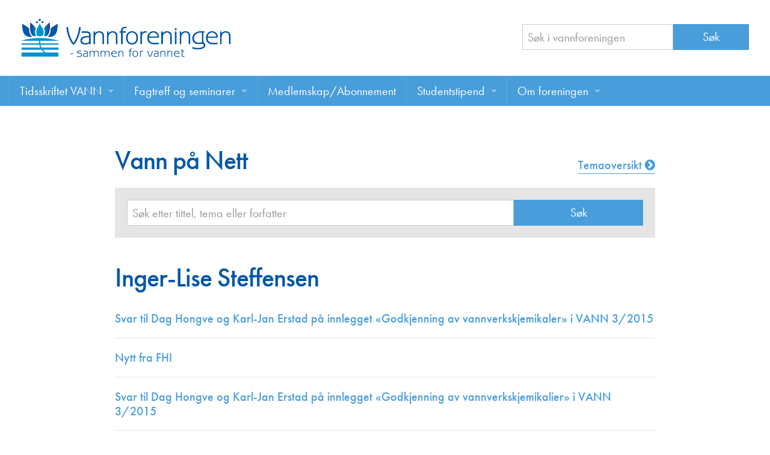

--- FILE ---
content_type: text/html; charset=UTF-8
request_url: https://vannforeningen.no/forfatter/inger-lise-steffensen/
body_size: 7571
content:
<!doctype html>
<html class="no-js" lang="nb-NO" >
	<head>
		<meta charset="utf-8" />
		<meta name="viewport" content="width=device-width, initial-scale=1.0" />

		<link rel="icon" href="https://vannforeningen.no/wp-content/themes/FoundationPress/assets/img/icons/favicon.ico" type="image/x-icon">
		<link rel="apple-touch-icon-precomposed" sizes="144x144" href="https://vannforeningen.no/wp-content/themes/FoundationPress/assets/img/icons/apple-touch-icon-144x144-precomposed.png">
		<link rel="apple-touch-icon-precomposed" sizes="114x114" href="https://vannforeningen.no/wp-content/themes/FoundationPress/assets/img/icons/apple-touch-icon-114x114-precomposed.png">
		<link rel="apple-touch-icon-precomposed" sizes="72x72" href="https://vannforeningen.no/wp-content/themes/FoundationPress/assets/img/icons/apple-touch-icon-72x72-precomposed.png">
		<link rel="apple-touch-icon-precomposed" href="https://vannforeningen.no/wp-content/themes/FoundationPress/assets/img/icons/apple-touch-icon-precomposed.png">

        <script src="//use.typekit.net/gzj2vps.js"></script>
        <script>try{Typekit.load();}catch(e){}</script>

		<meta name='robots' content='index, follow, max-image-preview:large, max-snippet:-1, max-video-preview:-1' />

	<!-- This site is optimized with the Yoast SEO plugin v26.7 - https://yoast.com/wordpress/plugins/seo/ -->
	<title>Inger-Lise Steffensen Arkiver - Vannforeningen</title>
	<link rel="canonical" href="https://vannforeningen.no/forfatter/inger-lise-steffensen/" />
	<meta property="og:locale" content="nb_NO" />
	<meta property="og:type" content="article" />
	<meta property="og:title" content="Inger-Lise Steffensen Arkiver - Vannforeningen" />
	<meta property="og:url" content="https://vannforeningen.no/forfatter/inger-lise-steffensen/" />
	<meta property="og:site_name" content="Vannforeningen" />
	<meta name="twitter:card" content="summary_large_image" />
	<script type="application/ld+json" class="yoast-schema-graph">{"@context":"https://schema.org","@graph":[{"@type":"CollectionPage","@id":"https://vannforeningen.no/forfatter/inger-lise-steffensen/","url":"https://vannforeningen.no/forfatter/inger-lise-steffensen/","name":"Inger-Lise Steffensen Arkiver - Vannforeningen","isPartOf":{"@id":"https://vannforeningen.no/#website"},"breadcrumb":{"@id":"https://vannforeningen.no/forfatter/inger-lise-steffensen/#breadcrumb"},"inLanguage":"nb-NO"},{"@type":"BreadcrumbList","@id":"https://vannforeningen.no/forfatter/inger-lise-steffensen/#breadcrumb","itemListElement":[{"@type":"ListItem","position":1,"name":"Hjem","item":"https://vannforeningen.no/"},{"@type":"ListItem","position":2,"name":"Inger-Lise Steffensen"}]},{"@type":"WebSite","@id":"https://vannforeningen.no/#website","url":"https://vannforeningen.no/","name":"Vannforeningen","description":"","publisher":{"@id":"https://vannforeningen.no/#organization"},"potentialAction":[{"@type":"SearchAction","target":{"@type":"EntryPoint","urlTemplate":"https://vannforeningen.no/?s={search_term_string}"},"query-input":{"@type":"PropertyValueSpecification","valueRequired":true,"valueName":"search_term_string"}}],"inLanguage":"nb-NO"},{"@type":"Organization","@id":"https://vannforeningen.no/#organization","name":"Vannforeningen","url":"https://vannforeningen.no/","logo":{"@type":"ImageObject","inLanguage":"nb-NO","@id":"https://vannforeningen.no/#/schema/logo/image/","url":"https://vannforeningen.no/wp-content/uploads/2023/04/NV-logo-stor.jpg","contentUrl":"https://vannforeningen.no/wp-content/uploads/2023/04/NV-logo-stor.jpg","width":1158,"height":316,"caption":"Vannforeningen"},"image":{"@id":"https://vannforeningen.no/#/schema/logo/image/"},"sameAs":["https://www.facebook.com/vannforeningen"]}]}</script>
	<!-- / Yoast SEO plugin. -->


<link rel='dns-prefetch' href='//ajax.googleapis.com' />
<style id='wp-img-auto-sizes-contain-inline-css' type='text/css'>
img:is([sizes=auto i],[sizes^="auto," i]){contain-intrinsic-size:3000px 1500px}
/*# sourceURL=wp-img-auto-sizes-contain-inline-css */
</style>
<style id='wp-block-library-inline-css' type='text/css'>
:root{--wp-block-synced-color:#7a00df;--wp-block-synced-color--rgb:122,0,223;--wp-bound-block-color:var(--wp-block-synced-color);--wp-editor-canvas-background:#ddd;--wp-admin-theme-color:#007cba;--wp-admin-theme-color--rgb:0,124,186;--wp-admin-theme-color-darker-10:#006ba1;--wp-admin-theme-color-darker-10--rgb:0,107,160.5;--wp-admin-theme-color-darker-20:#005a87;--wp-admin-theme-color-darker-20--rgb:0,90,135;--wp-admin-border-width-focus:2px}@media (min-resolution:192dpi){:root{--wp-admin-border-width-focus:1.5px}}.wp-element-button{cursor:pointer}:root .has-very-light-gray-background-color{background-color:#eee}:root .has-very-dark-gray-background-color{background-color:#313131}:root .has-very-light-gray-color{color:#eee}:root .has-very-dark-gray-color{color:#313131}:root .has-vivid-green-cyan-to-vivid-cyan-blue-gradient-background{background:linear-gradient(135deg,#00d084,#0693e3)}:root .has-purple-crush-gradient-background{background:linear-gradient(135deg,#34e2e4,#4721fb 50%,#ab1dfe)}:root .has-hazy-dawn-gradient-background{background:linear-gradient(135deg,#faaca8,#dad0ec)}:root .has-subdued-olive-gradient-background{background:linear-gradient(135deg,#fafae1,#67a671)}:root .has-atomic-cream-gradient-background{background:linear-gradient(135deg,#fdd79a,#004a59)}:root .has-nightshade-gradient-background{background:linear-gradient(135deg,#330968,#31cdcf)}:root .has-midnight-gradient-background{background:linear-gradient(135deg,#020381,#2874fc)}:root{--wp--preset--font-size--normal:16px;--wp--preset--font-size--huge:42px}.has-regular-font-size{font-size:1em}.has-larger-font-size{font-size:2.625em}.has-normal-font-size{font-size:var(--wp--preset--font-size--normal)}.has-huge-font-size{font-size:var(--wp--preset--font-size--huge)}.has-text-align-center{text-align:center}.has-text-align-left{text-align:left}.has-text-align-right{text-align:right}.has-fit-text{white-space:nowrap!important}#end-resizable-editor-section{display:none}.aligncenter{clear:both}.items-justified-left{justify-content:flex-start}.items-justified-center{justify-content:center}.items-justified-right{justify-content:flex-end}.items-justified-space-between{justify-content:space-between}.screen-reader-text{border:0;clip-path:inset(50%);height:1px;margin:-1px;overflow:hidden;padding:0;position:absolute;width:1px;word-wrap:normal!important}.screen-reader-text:focus{background-color:#ddd;clip-path:none;color:#444;display:block;font-size:1em;height:auto;left:5px;line-height:normal;padding:15px 23px 14px;text-decoration:none;top:5px;width:auto;z-index:100000}html :where(.has-border-color){border-style:solid}html :where([style*=border-top-color]){border-top-style:solid}html :where([style*=border-right-color]){border-right-style:solid}html :where([style*=border-bottom-color]){border-bottom-style:solid}html :where([style*=border-left-color]){border-left-style:solid}html :where([style*=border-width]){border-style:solid}html :where([style*=border-top-width]){border-top-style:solid}html :where([style*=border-right-width]){border-right-style:solid}html :where([style*=border-bottom-width]){border-bottom-style:solid}html :where([style*=border-left-width]){border-left-style:solid}html :where(img[class*=wp-image-]){height:auto;max-width:100%}:where(figure){margin:0 0 1em}html :where(.is-position-sticky){--wp-admin--admin-bar--position-offset:var(--wp-admin--admin-bar--height,0px)}@media screen and (max-width:600px){html :where(.is-position-sticky){--wp-admin--admin-bar--position-offset:0px}}

/*# sourceURL=wp-block-library-inline-css */
</style><style id='global-styles-inline-css' type='text/css'>
:root{--wp--preset--aspect-ratio--square: 1;--wp--preset--aspect-ratio--4-3: 4/3;--wp--preset--aspect-ratio--3-4: 3/4;--wp--preset--aspect-ratio--3-2: 3/2;--wp--preset--aspect-ratio--2-3: 2/3;--wp--preset--aspect-ratio--16-9: 16/9;--wp--preset--aspect-ratio--9-16: 9/16;--wp--preset--color--black: #000000;--wp--preset--color--cyan-bluish-gray: #abb8c3;--wp--preset--color--white: #ffffff;--wp--preset--color--pale-pink: #f78da7;--wp--preset--color--vivid-red: #cf2e2e;--wp--preset--color--luminous-vivid-orange: #ff6900;--wp--preset--color--luminous-vivid-amber: #fcb900;--wp--preset--color--light-green-cyan: #7bdcb5;--wp--preset--color--vivid-green-cyan: #00d084;--wp--preset--color--pale-cyan-blue: #8ed1fc;--wp--preset--color--vivid-cyan-blue: #0693e3;--wp--preset--color--vivid-purple: #9b51e0;--wp--preset--gradient--vivid-cyan-blue-to-vivid-purple: linear-gradient(135deg,rgb(6,147,227) 0%,rgb(155,81,224) 100%);--wp--preset--gradient--light-green-cyan-to-vivid-green-cyan: linear-gradient(135deg,rgb(122,220,180) 0%,rgb(0,208,130) 100%);--wp--preset--gradient--luminous-vivid-amber-to-luminous-vivid-orange: linear-gradient(135deg,rgb(252,185,0) 0%,rgb(255,105,0) 100%);--wp--preset--gradient--luminous-vivid-orange-to-vivid-red: linear-gradient(135deg,rgb(255,105,0) 0%,rgb(207,46,46) 100%);--wp--preset--gradient--very-light-gray-to-cyan-bluish-gray: linear-gradient(135deg,rgb(238,238,238) 0%,rgb(169,184,195) 100%);--wp--preset--gradient--cool-to-warm-spectrum: linear-gradient(135deg,rgb(74,234,220) 0%,rgb(151,120,209) 20%,rgb(207,42,186) 40%,rgb(238,44,130) 60%,rgb(251,105,98) 80%,rgb(254,248,76) 100%);--wp--preset--gradient--blush-light-purple: linear-gradient(135deg,rgb(255,206,236) 0%,rgb(152,150,240) 100%);--wp--preset--gradient--blush-bordeaux: linear-gradient(135deg,rgb(254,205,165) 0%,rgb(254,45,45) 50%,rgb(107,0,62) 100%);--wp--preset--gradient--luminous-dusk: linear-gradient(135deg,rgb(255,203,112) 0%,rgb(199,81,192) 50%,rgb(65,88,208) 100%);--wp--preset--gradient--pale-ocean: linear-gradient(135deg,rgb(255,245,203) 0%,rgb(182,227,212) 50%,rgb(51,167,181) 100%);--wp--preset--gradient--electric-grass: linear-gradient(135deg,rgb(202,248,128) 0%,rgb(113,206,126) 100%);--wp--preset--gradient--midnight: linear-gradient(135deg,rgb(2,3,129) 0%,rgb(40,116,252) 100%);--wp--preset--font-size--small: 13px;--wp--preset--font-size--medium: 20px;--wp--preset--font-size--large: 36px;--wp--preset--font-size--x-large: 42px;--wp--preset--spacing--20: 0.44rem;--wp--preset--spacing--30: 0.67rem;--wp--preset--spacing--40: 1rem;--wp--preset--spacing--50: 1.5rem;--wp--preset--spacing--60: 2.25rem;--wp--preset--spacing--70: 3.38rem;--wp--preset--spacing--80: 5.06rem;--wp--preset--shadow--natural: 6px 6px 9px rgba(0, 0, 0, 0.2);--wp--preset--shadow--deep: 12px 12px 50px rgba(0, 0, 0, 0.4);--wp--preset--shadow--sharp: 6px 6px 0px rgba(0, 0, 0, 0.2);--wp--preset--shadow--outlined: 6px 6px 0px -3px rgb(255, 255, 255), 6px 6px rgb(0, 0, 0);--wp--preset--shadow--crisp: 6px 6px 0px rgb(0, 0, 0);}:where(.is-layout-flex){gap: 0.5em;}:where(.is-layout-grid){gap: 0.5em;}body .is-layout-flex{display: flex;}.is-layout-flex{flex-wrap: wrap;align-items: center;}.is-layout-flex > :is(*, div){margin: 0;}body .is-layout-grid{display: grid;}.is-layout-grid > :is(*, div){margin: 0;}:where(.wp-block-columns.is-layout-flex){gap: 2em;}:where(.wp-block-columns.is-layout-grid){gap: 2em;}:where(.wp-block-post-template.is-layout-flex){gap: 1.25em;}:where(.wp-block-post-template.is-layout-grid){gap: 1.25em;}.has-black-color{color: var(--wp--preset--color--black) !important;}.has-cyan-bluish-gray-color{color: var(--wp--preset--color--cyan-bluish-gray) !important;}.has-white-color{color: var(--wp--preset--color--white) !important;}.has-pale-pink-color{color: var(--wp--preset--color--pale-pink) !important;}.has-vivid-red-color{color: var(--wp--preset--color--vivid-red) !important;}.has-luminous-vivid-orange-color{color: var(--wp--preset--color--luminous-vivid-orange) !important;}.has-luminous-vivid-amber-color{color: var(--wp--preset--color--luminous-vivid-amber) !important;}.has-light-green-cyan-color{color: var(--wp--preset--color--light-green-cyan) !important;}.has-vivid-green-cyan-color{color: var(--wp--preset--color--vivid-green-cyan) !important;}.has-pale-cyan-blue-color{color: var(--wp--preset--color--pale-cyan-blue) !important;}.has-vivid-cyan-blue-color{color: var(--wp--preset--color--vivid-cyan-blue) !important;}.has-vivid-purple-color{color: var(--wp--preset--color--vivid-purple) !important;}.has-black-background-color{background-color: var(--wp--preset--color--black) !important;}.has-cyan-bluish-gray-background-color{background-color: var(--wp--preset--color--cyan-bluish-gray) !important;}.has-white-background-color{background-color: var(--wp--preset--color--white) !important;}.has-pale-pink-background-color{background-color: var(--wp--preset--color--pale-pink) !important;}.has-vivid-red-background-color{background-color: var(--wp--preset--color--vivid-red) !important;}.has-luminous-vivid-orange-background-color{background-color: var(--wp--preset--color--luminous-vivid-orange) !important;}.has-luminous-vivid-amber-background-color{background-color: var(--wp--preset--color--luminous-vivid-amber) !important;}.has-light-green-cyan-background-color{background-color: var(--wp--preset--color--light-green-cyan) !important;}.has-vivid-green-cyan-background-color{background-color: var(--wp--preset--color--vivid-green-cyan) !important;}.has-pale-cyan-blue-background-color{background-color: var(--wp--preset--color--pale-cyan-blue) !important;}.has-vivid-cyan-blue-background-color{background-color: var(--wp--preset--color--vivid-cyan-blue) !important;}.has-vivid-purple-background-color{background-color: var(--wp--preset--color--vivid-purple) !important;}.has-black-border-color{border-color: var(--wp--preset--color--black) !important;}.has-cyan-bluish-gray-border-color{border-color: var(--wp--preset--color--cyan-bluish-gray) !important;}.has-white-border-color{border-color: var(--wp--preset--color--white) !important;}.has-pale-pink-border-color{border-color: var(--wp--preset--color--pale-pink) !important;}.has-vivid-red-border-color{border-color: var(--wp--preset--color--vivid-red) !important;}.has-luminous-vivid-orange-border-color{border-color: var(--wp--preset--color--luminous-vivid-orange) !important;}.has-luminous-vivid-amber-border-color{border-color: var(--wp--preset--color--luminous-vivid-amber) !important;}.has-light-green-cyan-border-color{border-color: var(--wp--preset--color--light-green-cyan) !important;}.has-vivid-green-cyan-border-color{border-color: var(--wp--preset--color--vivid-green-cyan) !important;}.has-pale-cyan-blue-border-color{border-color: var(--wp--preset--color--pale-cyan-blue) !important;}.has-vivid-cyan-blue-border-color{border-color: var(--wp--preset--color--vivid-cyan-blue) !important;}.has-vivid-purple-border-color{border-color: var(--wp--preset--color--vivid-purple) !important;}.has-vivid-cyan-blue-to-vivid-purple-gradient-background{background: var(--wp--preset--gradient--vivid-cyan-blue-to-vivid-purple) !important;}.has-light-green-cyan-to-vivid-green-cyan-gradient-background{background: var(--wp--preset--gradient--light-green-cyan-to-vivid-green-cyan) !important;}.has-luminous-vivid-amber-to-luminous-vivid-orange-gradient-background{background: var(--wp--preset--gradient--luminous-vivid-amber-to-luminous-vivid-orange) !important;}.has-luminous-vivid-orange-to-vivid-red-gradient-background{background: var(--wp--preset--gradient--luminous-vivid-orange-to-vivid-red) !important;}.has-very-light-gray-to-cyan-bluish-gray-gradient-background{background: var(--wp--preset--gradient--very-light-gray-to-cyan-bluish-gray) !important;}.has-cool-to-warm-spectrum-gradient-background{background: var(--wp--preset--gradient--cool-to-warm-spectrum) !important;}.has-blush-light-purple-gradient-background{background: var(--wp--preset--gradient--blush-light-purple) !important;}.has-blush-bordeaux-gradient-background{background: var(--wp--preset--gradient--blush-bordeaux) !important;}.has-luminous-dusk-gradient-background{background: var(--wp--preset--gradient--luminous-dusk) !important;}.has-pale-ocean-gradient-background{background: var(--wp--preset--gradient--pale-ocean) !important;}.has-electric-grass-gradient-background{background: var(--wp--preset--gradient--electric-grass) !important;}.has-midnight-gradient-background{background: var(--wp--preset--gradient--midnight) !important;}.has-small-font-size{font-size: var(--wp--preset--font-size--small) !important;}.has-medium-font-size{font-size: var(--wp--preset--font-size--medium) !important;}.has-large-font-size{font-size: var(--wp--preset--font-size--large) !important;}.has-x-large-font-size{font-size: var(--wp--preset--font-size--x-large) !important;}
/*# sourceURL=global-styles-inline-css */
</style>

<style id='classic-theme-styles-inline-css' type='text/css'>
/*! This file is auto-generated */
.wp-block-button__link{color:#fff;background-color:#32373c;border-radius:9999px;box-shadow:none;text-decoration:none;padding:calc(.667em + 2px) calc(1.333em + 2px);font-size:1.125em}.wp-block-file__button{background:#32373c;color:#fff;text-decoration:none}
/*# sourceURL=/wp-includes/css/classic-themes.min.css */
</style>
<link rel='stylesheet' id='main-stylesheet-css' href='https://vannforeningen.no/wp-content/themes/FoundationPress/css/foundation.css?v=002' type='text/css' media='all' />
<script type="text/javascript" src="//ajax.googleapis.com/ajax/libs/jquery/2.2.4/jquery.min.js" id="jquery-js"></script>
<script type="text/javascript" src="https://vannforeningen.no/wp-content/themes/FoundationPress/js/vendor/modernizr.js" id="modernizr-js"></script>
<script type="text/javascript" src="https://vannforeningen.no/wp-content/themes/FoundationPress/js/vendor/fastclick.js" id="fastclick-js"></script>
<link rel="https://api.w.org/" href="https://vannforeningen.no/wp-json/" />		<style type="text/css" id="wp-custom-css">
			.wpforms-container {
    --wpforms-field-size-font-size: 1rem;
    --wpforms-label-size-sublabel-font-size:.9rem;
}
div.wpforms-container-full .wpforms-form .wpforms-field-divider h3 {
	padding-top:0;
	margin-bottom:0;
}

div.wpforms-container-full .wpforms-field-label {
    font-size: 1rem;
    font-weight: 500;
}
label.wpforms-field-label-inline {
    font-size: 1rem!important;
}
div.wpforms-container-full .wpforms-form em.wpforms-error {
	font-size:.9rem;
}

div.wpforms-container-full .wpforms-form .wpforms-field-divider {
    border:none;    
}

.entry-content a {
    text-decoration: underline;
    text-underline-offset: 0.2em;
    text-decoration-thickness: 1.5px;
}

.tekna-rss__tag {
    height: 25px;
}		</style>
				<!-- google analytics -->
		<script>
			(function(i,s,o,g,r,a,m){i['GoogleAnalyticsObject']=r;i[r]=i[r]||function(){
						(i[r].q=i[r].q||[]).push(arguments)},i[r].l=1*new Date();a=s.createElement(o),
					m=s.getElementsByTagName(o)[0];a.async=1;a.src=g;m.parentNode.insertBefore(a,m)
			})(window,document,'script','https://www.google-analytics.com/analytics.js','ga');

			ga('create', 'UA-20049773-8', 'auto');
			ga('send', 'pageview');

		</script>

	</head>
	<body class="archive tax-forfatter term-inger-lise-steffensen term-1017 wp-theme-FoundationPress">



		
	<div class="off-canvas-wrap" data-offcanvas>
	<div class="inner-wrap">
	
	
    <!--otr-->
        <div class="row">
            <div class="large-12 columns">
                <header class="header">

					<div class="row">
						<div class="medium-7 large-8 columns">
							<div class="header__logo"><a href="https://vannforeningen.no"><img src="https://vannforeningen.no/wp-content/themes/FoundationPress/assets/img/logo-vannforeningen.png" alt=""></a></div></div>
						<div class="medium-5 large-4 columns">
							<div class="header__search">
								<form role="search" method="get" id="searchform" action="https://vannforeningen.no/">
	<div class="row collapse">
				<div class="small-8 columns">
			
            <input type="text" value="" name="s" id="s" placeholder="Søk i vannforeningen">

		</div>
				<div class="small-4 columns">
			<input type="submit" id="searchsubmit" value="Søk" class="prefix button">
		</div>
			</div>
</form>
							</div>
						</div>
					</div>

                </header>

            </div>
        </div>



	<nav class="tab-bar">
		<section class="left-small">
			<a class="left-off-canvas-toggle menu-icon" href="#"><span></span></a>
		</section>
		<section class="middle tab-bar-section">

			<h1 class="title">
				Vannforeningen			</h1>

		</section>
	</nav>

	<aside class="left-off-canvas-menu" aria-hidden="true">
    <ul id="menu-toppmeny" class="off-canvas-list"><li id="menu-item-6912" class="menu-item menu-item-type-post_type menu-item-object-page menu-item-has-children has-submenu menu-item-6912"><a href="https://vannforeningen.no/tidsskriftet-vann/">Tidsskriftet VANN</a>
<ul class="left-submenu">
<li class="back"><a href="#">Tilbake</a></li>
	<li id="menu-item-15583" class="menu-item menu-item-type-post_type menu-item-object-page menu-item-15583"><a href="https://vannforeningen.no/tidsskriftet-vann/">Tidsskriftet VANN</a></li>
	<li id="menu-item-20457" class="menu-item menu-item-type-post_type menu-item-object-page menu-item-20457"><a href="https://vannforeningen.no/les-vann-digitalt-her/">Les VANN digitalt her</a></li>
	<li id="menu-item-758" class="menu-item menu-item-type-custom menu-item-object-custom menu-item-758"><a href="/dokumentarkiv/">VANN på nett</a></li>
	<li id="menu-item-14721" class="menu-item menu-item-type-post_type menu-item-object-page menu-item-14721"><a href="https://vannforeningen.no/tidsskriftet-vann/skriv-i-bladet-vann/">Retningslinjer for skriving i VANN</a></li>
	<li id="menu-item-3826" class="menu-item menu-item-type-post_type menu-item-object-page menu-item-3826"><a href="https://vannforeningen.no/tidsskriftet-vann/annonsering/">Annonsering</a></li>
	<li id="menu-item-14759" class="menu-item menu-item-type-post_type menu-item-object-page menu-item-14759"><a href="https://vannforeningen.no/tidsskriftet-vann/annonsorer/">Annonsører</a></li>
	<li id="menu-item-14781" class="menu-item menu-item-type-post_type menu-item-object-page menu-item-14781"><a href="https://vannforeningen.no/tidsskriftet-vann/redaksjonskomite/">Redaksjonskomité</a></li>
</ul>
</li>
<li id="menu-item-3823" class="menu-item menu-item-type-post_type menu-item-object-page menu-item-has-children has-submenu menu-item-3823"><a href="https://vannforeningen.no/fagtreff-seminarer/">Fagtreff og seminarer</a>
<ul class="left-submenu">
<li class="back"><a href="#">Tilbake</a></li>
	<li id="menu-item-15582" class="menu-item menu-item-type-post_type menu-item-object-page menu-item-15582"><a href="https://vannforeningen.no/fagtreff-seminarer/">Fagtreff og seminarer</a></li>
	<li id="menu-item-17747" class="menu-item menu-item-type-custom menu-item-object-custom menu-item-17747"><a href="/foredrag/">Foredrag</a></li>
</ul>
</li>
<li id="menu-item-20142" class="menu-item menu-item-type-post_type menu-item-object-page menu-item-20142"><a href="https://vannforeningen.no/medlemskap-abonnement/">Medlemskap/Abonnement</a></li>
<li id="menu-item-3827" class="menu-item menu-item-type-post_type menu-item-object-page menu-item-has-children has-submenu menu-item-3827"><a href="https://vannforeningen.no/studentstipend/">Studentstipend</a>
<ul class="left-submenu">
<li class="back"><a href="#">Tilbake</a></li>
	<li id="menu-item-21381" class="menu-item menu-item-type-post_type menu-item-object-page menu-item-21381"><a href="https://vannforeningen.no/om-studentstipend/">Søke om studentstipend</a></li>
	<li id="menu-item-20257" class="menu-item menu-item-type-post_type menu-item-object-page menu-item-20257"><a href="https://vannforeningen.no/studentrapporter/">Studentrapporter</a></li>
</ul>
</li>
<li id="menu-item-3825" class="menu-item menu-item-type-post_type menu-item-object-page menu-item-has-children has-submenu menu-item-3825"><a href="https://vannforeningen.no/om-foreningen/">Om foreningen</a>
<ul class="left-submenu">
<li class="back"><a href="#">Tilbake</a></li>
	<li id="menu-item-15581" class="menu-item menu-item-type-post_type menu-item-object-page menu-item-15581"><a href="https://vannforeningen.no/om-foreningen/">Om foreningen</a></li>
	<li id="menu-item-17238" class="menu-item menu-item-type-post_type menu-item-object-page menu-item-17238"><a href="https://vannforeningen.no/about-us/">About us</a></li>
	<li id="menu-item-14735" class="menu-item menu-item-type-post_type menu-item-object-page menu-item-14735"><a href="https://vannforeningen.no/om-foreningen/vannprisen/">Vannprisen</a></li>
	<li id="menu-item-15073" class="menu-item menu-item-type-post_type menu-item-object-page menu-item-15073"><a href="https://vannforeningen.no/styret/">Styret</a></li>
	<li id="menu-item-15115" class="menu-item menu-item-type-post_type menu-item-object-page menu-item-15115"><a href="https://vannforeningen.no/om-foreningen/komiteer/">Komiteer</a></li>
	<li id="menu-item-18767" class="menu-item menu-item-type-post_type menu-item-object-page menu-item-18767"><a href="https://vannforeningen.no/om-foreningen/juniorvannprisen/">Juniorvannprisen</a></li>
	<li id="menu-item-14749" class="menu-item menu-item-type-post_type menu-item-object-page menu-item-14749"><a href="https://vannforeningen.no/om-foreningen/kontakt-oss/">Kontakt oss</a></li>
</ul>
</li>
</ul></aside>
	<div class="top-bar-container contain-to-grid show-for-medium-up">
    <nav class="top-bar" data-topbar role="navigation">
        <!--ul class="title-area">
            <li class="name">
                <h1><a href="https://vannforeningen.no">Vannforeningen</a></h1>
            </li>
        </ul-->
        <section class="top-bar-section">
            <ul id="menu-toppmeny-1" class="top-bar-menu left"><li class="divider"></li><li class="menu-item menu-item-type-post_type menu-item-object-page menu-item-has-children has-dropdown menu-item-6912"><a href="https://vannforeningen.no/tidsskriftet-vann/">Tidsskriftet VANN</a>
<ul class="sub-menu dropdown">
	<li class="menu-item menu-item-type-post_type menu-item-object-page menu-item-15583"><a href="https://vannforeningen.no/tidsskriftet-vann/">Tidsskriftet VANN</a></li>
	<li class="menu-item menu-item-type-post_type menu-item-object-page menu-item-20457"><a href="https://vannforeningen.no/les-vann-digitalt-her/">Les VANN digitalt her</a></li>
	<li class="menu-item menu-item-type-custom menu-item-object-custom menu-item-758"><a href="/dokumentarkiv/">VANN på nett</a></li>
	<li class="menu-item menu-item-type-post_type menu-item-object-page menu-item-14721"><a href="https://vannforeningen.no/tidsskriftet-vann/skriv-i-bladet-vann/">Retningslinjer for skriving i VANN</a></li>
	<li class="menu-item menu-item-type-post_type menu-item-object-page menu-item-3826"><a href="https://vannforeningen.no/tidsskriftet-vann/annonsering/">Annonsering</a></li>
	<li class="menu-item menu-item-type-post_type menu-item-object-page menu-item-14759"><a href="https://vannforeningen.no/tidsskriftet-vann/annonsorer/">Annonsører</a></li>
	<li class="menu-item menu-item-type-post_type menu-item-object-page menu-item-14781"><a href="https://vannforeningen.no/tidsskriftet-vann/redaksjonskomite/">Redaksjonskomité</a></li>
</ul>
</li>
<li class="divider"></li><li class="menu-item menu-item-type-post_type menu-item-object-page menu-item-has-children has-dropdown menu-item-3823"><a href="https://vannforeningen.no/fagtreff-seminarer/">Fagtreff og seminarer</a>
<ul class="sub-menu dropdown">
	<li class="menu-item menu-item-type-post_type menu-item-object-page menu-item-15582"><a href="https://vannforeningen.no/fagtreff-seminarer/">Fagtreff og seminarer</a></li>
	<li class="menu-item menu-item-type-custom menu-item-object-custom menu-item-17747"><a href="/foredrag/">Foredrag</a></li>
</ul>
</li>
<li class="divider"></li><li class="menu-item menu-item-type-post_type menu-item-object-page menu-item-20142"><a href="https://vannforeningen.no/medlemskap-abonnement/">Medlemskap/Abonnement</a></li>
<li class="divider"></li><li class="menu-item menu-item-type-post_type menu-item-object-page menu-item-has-children has-dropdown menu-item-3827"><a href="https://vannforeningen.no/studentstipend/">Studentstipend</a>
<ul class="sub-menu dropdown">
	<li class="menu-item menu-item-type-post_type menu-item-object-page menu-item-21381"><a href="https://vannforeningen.no/om-studentstipend/">Søke om studentstipend</a></li>
	<li class="menu-item menu-item-type-post_type menu-item-object-page menu-item-20257"><a href="https://vannforeningen.no/studentrapporter/">Studentrapporter</a></li>
</ul>
</li>
<li class="divider"></li><li class="menu-item menu-item-type-post_type menu-item-object-page menu-item-has-children has-dropdown menu-item-3825"><a href="https://vannforeningen.no/om-foreningen/">Om foreningen</a>
<ul class="sub-menu dropdown">
	<li class="menu-item menu-item-type-post_type menu-item-object-page menu-item-15581"><a href="https://vannforeningen.no/om-foreningen/">Om foreningen</a></li>
	<li class="menu-item menu-item-type-post_type menu-item-object-page menu-item-17238"><a href="https://vannforeningen.no/about-us/">About us</a></li>
	<li class="menu-item menu-item-type-post_type menu-item-object-page menu-item-14735"><a href="https://vannforeningen.no/om-foreningen/vannprisen/">Vannprisen</a></li>
	<li class="menu-item menu-item-type-post_type menu-item-object-page menu-item-15073"><a href="https://vannforeningen.no/styret/">Styret</a></li>
	<li class="menu-item menu-item-type-post_type menu-item-object-page menu-item-15115"><a href="https://vannforeningen.no/om-foreningen/komiteer/">Komiteer</a></li>
	<li class="menu-item menu-item-type-post_type menu-item-object-page menu-item-18767"><a href="https://vannforeningen.no/om-foreningen/juniorvannprisen/">Juniorvannprisen</a></li>
	<li class="menu-item menu-item-type-post_type menu-item-object-page menu-item-14749"><a href="https://vannforeningen.no/om-foreningen/kontakt-oss/">Kontakt oss</a></li>
</ul>
</li>
</ul>                    </section>
    </nav>
</div>
<section class="container" role="document">
	
<div class="row">
    <!-- Row for main content area -->
    <div class="small-12 large-9 large-centered columns" role="main">

        
<div class="row">
	<div class="medium-8 columns"><h1>Vann på Nett</h1></div>
	<div class="medium-4 columns">
		<a href="/tema" class="link__special link__special--right">Temaoversikt <i class="fa fa-chevron-circle-right"></i></a>
	</div>
</div>



<div class="search-form__advanced">
	<form role="search" method="get" id="searchform" action="https://vannforeningen.no/">
		<div class="row collapse">
						<div class="small-9 columns">
				<input type="text" value="" name="s" id="s" placeholder="Søk etter tittel, tema eller forfatter">

								<input type="hidden" name="post_type" value="dokumentarkiv">


			</div>
						<div class="small-3 columns">
				<input type="submit" id="searchsubmit" value="Søk" class="prefix button">
			</div>
					</div>
	</form>
</div>

        <h1>Inger-Lise Steffensen</h1>

        
                                        <h3 class="title__list"><a href="https://vannforeningen.no/dokumentarkiv/svar-til-dag-hongve-og-karl-jan-erstad-pa-innlegget-godkjenning-av-vannverkskjemikaler-i-vann-32015-2/">Svar til Dag Hongve og Karl-Jan Erstad på innlegget &laquo;Godkjenning av vannverkskjemikaler&raquo; i VANN 3/2015</a></h3>
                
                            <h3 class="title__list"><a href="https://vannforeningen.no/dokumentarkiv/nytt-fra-fhi/">Nytt fra FHI</a></h3>
                
                            <h3 class="title__list"><a href="https://vannforeningen.no/dokumentarkiv/svar-til-dag-hongve-og-karl-jan-erstad-pa-innlegget-godkjenning-av-vannverkskjemikaler-i-vann-32015/">Svar til Dag Hongve og Karl-Jan Erstad på innlegget &laquo;Godkjenning av vannverkskjemikalier&raquo; i VANN 3/2015</a></h3>
                
                            <h3 class="title__list"><a href="https://vannforeningen.no/dokumentarkiv/nytt-fra-folkehelseinstituttet-nytt-verktoy-kan-simulere-og-forutsi-fremtidens-forurensninger/">Nytt fra Folkehelseinstituttet</a></h3>
                
                            <h3 class="title__list"><a href="https://vannforeningen.no/dokumentarkiv/hvordan-foregar-vurderinggodkjenning-av-materialer-i-kontakt-med-drikkevann/">Hvordan foregår vurdering/godkjenning av materialer i kontakt med drikkevann?</a></h3>
                
            
        
                
    </div>
    </div>

</section>
<footer class="footer nav__goto-sensor">
    <div class="row">
                <article id="text-3" class="large-4 columns widget widget_text"><h6>Norsk vannforening, sekretariatet</h6>			<div class="textwidget"><p>
  </strong>Att: Tekna, Postboks 2312 Solli, 0201 OSLO<br>
Tlf: 22 94 75 00<br>
E-post: <a href="/cdn-cgi/l/email-protection#3b4b54484f7b4d5a55555d54495e5552555c5e55155554"><span class="__cf_email__" data-cfemail="3747584443774156595951584552595e59505259195958">[email&#160;protected]</span></a></p></div>
		</article><article id="custom_html-3" class="widget_text large-4 columns widget widget_custom_html"><h6>Følg oss på sosiale medier</h6><div class="textwidget custom-html-widget"><div><a href="https://www.facebook.com/vannforeningen" target="_blank"><i class="fa fa-facebook-official"></i> Facebook</a></div>
<div><a href="https://www.youtube.com/channel/UCB6y0_dD3-onJ8ghoVZiDFQ" target="_blank"><i class="fa fa-youtube"></i> Youtube</a></div>
<div><a href="https://www.instagram.com/norsk_vannforening/" target="_blank"><i class="fa fa-instagram"></i> Instagram</a></div>
<div><a href="https://www.https://www.linkedin.com/in/norsk-vannforening-b72a32141/" target="_blank"><i class="fa fa-linkedin"></i> LinkedIn</a></div></div></article>        
    </div>
</footer>

<a href="#" class="go-top"><i class="fa fa-chevron-up"></i></a>

<a class="exit-off-canvas"></a>

</div>
</div>
<script data-cfasync="false" src="/cdn-cgi/scripts/5c5dd728/cloudflare-static/email-decode.min.js"></script><script type="speculationrules">
{"prefetch":[{"source":"document","where":{"and":[{"href_matches":"/*"},{"not":{"href_matches":["/wp-*.php","/wp-admin/*","/wp-content/uploads/*","/wp-content/*","/wp-content/plugins/*","/wp-content/themes/FoundationPress/*","/*\\?(.+)"]}},{"not":{"selector_matches":"a[rel~=\"nofollow\"]"}},{"not":{"selector_matches":".no-prefetch, .no-prefetch a"}}]},"eagerness":"conservative"}]}
</script>
<script type="text/javascript" src="https://vannforeningen.no/wp-content/themes/FoundationPress/js/foundation.js" id="foundation-js"></script>
<script defer src="https://static.cloudflareinsights.com/beacon.min.js/vcd15cbe7772f49c399c6a5babf22c1241717689176015" integrity="sha512-ZpsOmlRQV6y907TI0dKBHq9Md29nnaEIPlkf84rnaERnq6zvWvPUqr2ft8M1aS28oN72PdrCzSjY4U6VaAw1EQ==" data-cf-beacon='{"version":"2024.11.0","token":"5c053da4d0bc42bd8782afd4fc427a90","r":1,"server_timing":{"name":{"cfCacheStatus":true,"cfEdge":true,"cfExtPri":true,"cfL4":true,"cfOrigin":true,"cfSpeedBrain":true},"location_startswith":null}}' crossorigin="anonymous"></script>
</body>
</html>

--- FILE ---
content_type: text/plain
request_url: https://www.google-analytics.com/j/collect?v=1&_v=j102&a=46197117&t=pageview&_s=1&dl=https%3A%2F%2Fvannforeningen.no%2Fforfatter%2Finger-lise-steffensen%2F&ul=en-us%40posix&dt=Inger-Lise%20Steffensen%20Arkiver%20-%20Vannforeningen&sr=1280x720&vp=1280x720&_u=IEBAAEABAAAAACAAI~&jid=1072267766&gjid=614474803&cid=1928055154.1769020368&tid=UA-20049773-8&_gid=1313736608.1769020368&_r=1&_slc=1&z=1970757161
body_size: -451
content:
2,cG-PV97SZKD6Z